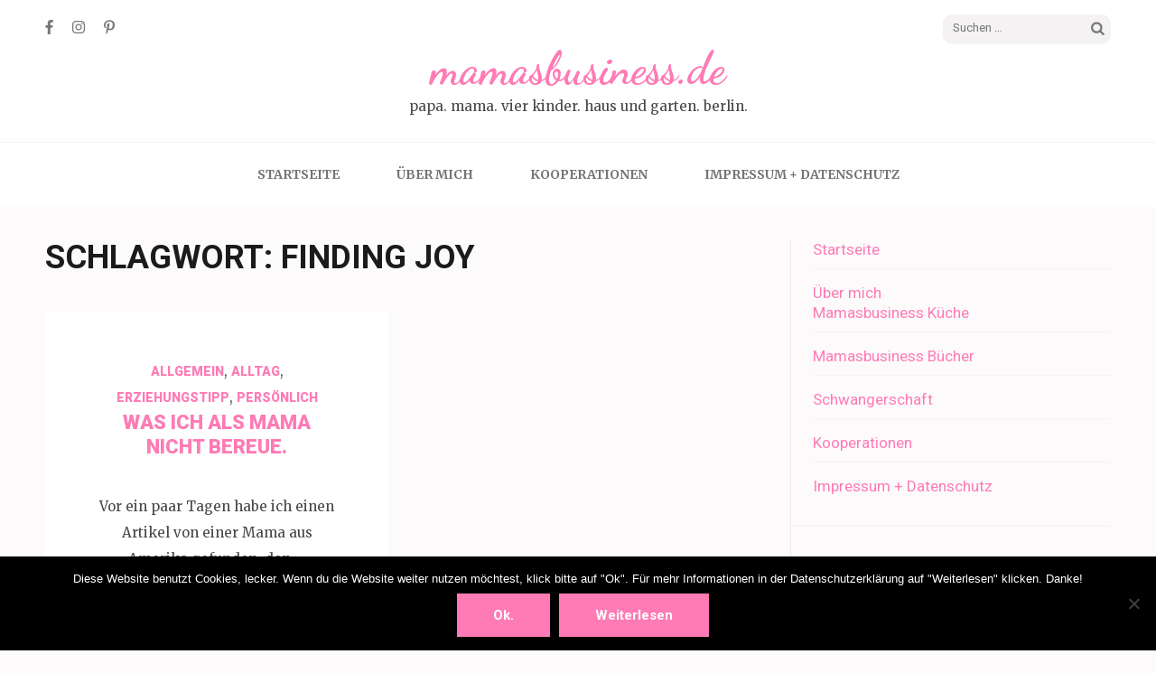

--- FILE ---
content_type: text/html; charset=UTF-8
request_url: https://mamasbusiness.de/tag/finding-joy/
body_size: 9584
content:
<!DOCTYPE html>
<html lang="de">
<head itemscope itemtype="https://schema.org/WebSite">
<meta charset="UTF-8">
<meta name="viewport" content="width=device-width, initial-scale=1">
<link rel="profile" href="http://gmpg.org/xfn/11">
<link rel="pingback" href="https://mamasbusiness.de/xmlrpc.php">

<title>Finding Joy &#8211; mamasbusiness.de</title>
<meta name='robots' content='max-image-preview:large' />
<link rel='dns-prefetch' href='//fonts.googleapis.com' />
<link rel='dns-prefetch' href='//s.w.org' />
<link rel="alternate" type="application/rss+xml" title="mamasbusiness.de &raquo; Feed" href="https://mamasbusiness.de/feed/" />
<link rel="alternate" type="application/rss+xml" title="mamasbusiness.de &raquo; Kommentar-Feed" href="https://mamasbusiness.de/comments/feed/" />
<link rel="alternate" type="application/rss+xml" title="mamasbusiness.de &raquo; Finding Joy Schlagwort-Feed" href="https://mamasbusiness.de/tag/finding-joy/feed/" />
		<script type="text/javascript">
			window._wpemojiSettings = {"baseUrl":"https:\/\/s.w.org\/images\/core\/emoji\/13.1.0\/72x72\/","ext":".png","svgUrl":"https:\/\/s.w.org\/images\/core\/emoji\/13.1.0\/svg\/","svgExt":".svg","source":{"concatemoji":"https:\/\/mamasbusiness.de\/wp-includes\/js\/wp-emoji-release.min.js?ver=5.8.12"}};
			!function(e,a,t){var n,r,o,i=a.createElement("canvas"),p=i.getContext&&i.getContext("2d");function s(e,t){var a=String.fromCharCode;p.clearRect(0,0,i.width,i.height),p.fillText(a.apply(this,e),0,0);e=i.toDataURL();return p.clearRect(0,0,i.width,i.height),p.fillText(a.apply(this,t),0,0),e===i.toDataURL()}function c(e){var t=a.createElement("script");t.src=e,t.defer=t.type="text/javascript",a.getElementsByTagName("head")[0].appendChild(t)}for(o=Array("flag","emoji"),t.supports={everything:!0,everythingExceptFlag:!0},r=0;r<o.length;r++)t.supports[o[r]]=function(e){if(!p||!p.fillText)return!1;switch(p.textBaseline="top",p.font="600 32px Arial",e){case"flag":return s([127987,65039,8205,9895,65039],[127987,65039,8203,9895,65039])?!1:!s([55356,56826,55356,56819],[55356,56826,8203,55356,56819])&&!s([55356,57332,56128,56423,56128,56418,56128,56421,56128,56430,56128,56423,56128,56447],[55356,57332,8203,56128,56423,8203,56128,56418,8203,56128,56421,8203,56128,56430,8203,56128,56423,8203,56128,56447]);case"emoji":return!s([10084,65039,8205,55357,56613],[10084,65039,8203,55357,56613])}return!1}(o[r]),t.supports.everything=t.supports.everything&&t.supports[o[r]],"flag"!==o[r]&&(t.supports.everythingExceptFlag=t.supports.everythingExceptFlag&&t.supports[o[r]]);t.supports.everythingExceptFlag=t.supports.everythingExceptFlag&&!t.supports.flag,t.DOMReady=!1,t.readyCallback=function(){t.DOMReady=!0},t.supports.everything||(n=function(){t.readyCallback()},a.addEventListener?(a.addEventListener("DOMContentLoaded",n,!1),e.addEventListener("load",n,!1)):(e.attachEvent("onload",n),a.attachEvent("onreadystatechange",function(){"complete"===a.readyState&&t.readyCallback()})),(n=t.source||{}).concatemoji?c(n.concatemoji):n.wpemoji&&n.twemoji&&(c(n.twemoji),c(n.wpemoji)))}(window,document,window._wpemojiSettings);
		</script>
		<style type="text/css">
img.wp-smiley,
img.emoji {
	display: inline !important;
	border: none !important;
	box-shadow: none !important;
	height: 1em !important;
	width: 1em !important;
	margin: 0 .07em !important;
	vertical-align: -0.1em !important;
	background: none !important;
	padding: 0 !important;
}
</style>
	<link rel='stylesheet' id='pmb_common-css'  href='https://mamasbusiness.de/wp-content/plugins/print-my-blog/assets/styles/pmb-common.css?ver=1756822634' type='text/css' media='all' />
<link rel='stylesheet' id='wp-block-library-css'  href='https://mamasbusiness.de/wp-includes/css/dist/block-library/style.min.css?ver=5.8.12' type='text/css' media='all' />
<link rel='stylesheet' id='pmb-select2-css'  href='https://mamasbusiness.de/wp-content/plugins/print-my-blog/assets/styles/libs/select2.min.css?ver=4.0.6' type='text/css' media='all' />
<link rel='stylesheet' id='pmb-jquery-ui-css'  href='https://mamasbusiness.de/wp-content/plugins/print-my-blog/assets/styles/libs/jquery-ui/jquery-ui.min.css?ver=1.11.4' type='text/css' media='all' />
<link rel='stylesheet' id='pmb-setup-page-css'  href='https://mamasbusiness.de/wp-content/plugins/print-my-blog/assets/styles/setup-page.css?ver=1756822634' type='text/css' media='all' />
<link rel='stylesheet' id='titan-adminbar-styles-css'  href='https://mamasbusiness.de/wp-content/plugins/anti-spam/assets/css/admin-bar.css?ver=7.3.8' type='text/css' media='all' />
<link rel='stylesheet' id='cookie-notice-front-css'  href='https://mamasbusiness.de/wp-content/plugins/cookie-notice/css/front.min.css?ver=2.5.7' type='text/css' media='all' />
<link rel='stylesheet' id='owl-carousel-css'  href='https://mamasbusiness.de/wp-content/themes/elegant-pink/css/owl.carousel.min.css?ver=5.8.12' type='text/css' media='all' />
<link rel='stylesheet' id='elegant-pink-google-fonts-css'  href='https://fonts.googleapis.com/css?family=Merriweather%3A400%2C400i%2C700%2C700i%7CRoboto%3A400%2C500%2C700%2C900%7CDancing+Script%3A400%2C700&#038;ver=5.8.12#038;display=fallback' type='text/css' media='all' />
<link rel='stylesheet' id='elegant-pink-style-css'  href='https://mamasbusiness.de/wp-content/themes/elegant-pink/style.css?ver=1.2.8' type='text/css' media='all' />
<script type='text/javascript' id='cookie-notice-front-js-before'>
var cnArgs = {"ajaxUrl":"https:\/\/mamasbusiness.de\/wp-admin\/admin-ajax.php","nonce":"0d5f15422b","hideEffect":"fade","position":"bottom","onScroll":false,"onScrollOffset":100,"onClick":false,"cookieName":"cookie_notice_accepted","cookieTime":2592000,"cookieTimeRejected":2592000,"globalCookie":false,"redirection":false,"cache":false,"revokeCookies":false,"revokeCookiesOpt":"automatic"};
</script>
<script type='text/javascript' src='https://mamasbusiness.de/wp-content/plugins/cookie-notice/js/front.min.js?ver=2.5.7' id='cookie-notice-front-js'></script>
<script type='text/javascript' src='https://mamasbusiness.de/wp-includes/js/jquery/jquery.min.js?ver=3.6.0' id='jquery-core-js'></script>
<script type='text/javascript' src='https://mamasbusiness.de/wp-includes/js/jquery/jquery-migrate.min.js?ver=3.3.2' id='jquery-migrate-js'></script>
<script type='text/javascript' src='https://mamasbusiness.de/wp-content/themes/elegant-pink/js/v4-shims.min.js?ver=5.6.3' id='v4-shims-js'></script>
<link rel="https://api.w.org/" href="https://mamasbusiness.de/wp-json/" /><link rel="alternate" type="application/json" href="https://mamasbusiness.de/wp-json/wp/v2/tags/977" /><link rel="EditURI" type="application/rsd+xml" title="RSD" href="https://mamasbusiness.de/xmlrpc.php?rsd" />
<link rel="wlwmanifest" type="application/wlwmanifest+xml" href="https://mamasbusiness.de/wp-includes/wlwmanifest.xml" /> 
<meta name="generator" content="WordPress 5.8.12" />
<link rel="icon" href="https://mamasbusiness.de/wp-content/uploads/2025/09/cropped-IMG_4140-scaled-1-32x32.jpeg" sizes="32x32" />
<link rel="icon" href="https://mamasbusiness.de/wp-content/uploads/2025/09/cropped-IMG_4140-scaled-1-192x192.jpeg" sizes="192x192" />
<link rel="apple-touch-icon" href="https://mamasbusiness.de/wp-content/uploads/2025/09/cropped-IMG_4140-scaled-1-180x180.jpeg" />
<meta name="msapplication-TileImage" content="https://mamasbusiness.de/wp-content/uploads/2025/09/cropped-IMG_4140-scaled-1-270x270.jpeg" />
</head>

<body class="archive tag tag-finding-joy tag-977 cookies-not-set group-blog hfeed" itemscope itemtype="https://schema.org/WebPage">

<div id="page" class="site">
    <a class="skip-link screen-reader-text" href="#content">Skip to content (Press Enter)</a>
    <div id="mobilemasthead" class="mobile-site-header">
        <div class="container">
            <div class="mobile-site-branding" itemscope itemtype="https://schema.org/Organization">
                                <div class="text-logo">
                    <p class="site-title" itemprop="name"><a href="https://mamasbusiness.de/" rel="home" itemprop="url">mamasbusiness.de</a></p>
                                        <p class="site-description" itemprop="description">papa. mama. vier kinder. haus und garten. berlin.</p>
                     
                </div>           
            </div><!-- .site-branding -->
            <button class="btn-menu-opener" data-toggle-target=".main-menu-modal" data-toggle-body-class="showing-main-menu-modal" aria-expanded="false" data-set-focus=".close-main-nav-toggle">
                <span></span>
                <span></span>
                <span></span>
            </button>
        </div>

        <div class="mobile-menu">
            
            <nav id="mobile-site-navigation" class="mobile-main-navigation" role="navigation" itemscope itemtype="https://schema.org/SiteNavigationElement">
                <div class="primary-menu-list main-menu-modal cover-modal" data-modal-target-string=".main-menu-modal">
                    <button class="close close-main-nav-toggle" data-toggle-target=".main-menu-modal" data-toggle-body-class="showing-main-menu-modal" aria-expanded="false" data-set-focus=".main-menu-modal"></button>
                    <form role="search" method="get" class="search-form" action="https://mamasbusiness.de/">
				<label>
					<span class="screen-reader-text">Suche nach:</span>
					<input type="search" class="search-field" placeholder="Suchen …" value="" name="s" />
				</label>
				<input type="submit" class="search-submit" value="Suchen" />
			</form>                    <div class="mobile-menu-title" aria-label="Mobile">
                        <div class="menu-unbenannt-container"><ul id="mobile-primary-menu" class="nav-menu main-menu-modal"><li id="menu-item-4298" class="menu-item menu-item-type-custom menu-item-object-custom menu-item-home menu-item-4298"><a href="https://mamasbusiness.de/">Startseite</a></li>
<li id="menu-item-4299" class="menu-item menu-item-type-post_type menu-item-object-page menu-item-has-children menu-item-4299"><a href="https://mamasbusiness.de/uber-mich/">Über mich</a>
<ul class="sub-menu">
	<li id="menu-item-13385" class="menu-item menu-item-type-post_type menu-item-object-page menu-item-13385"><a href="https://mamasbusiness.de/mamasbusiness-kueche/">Mamasbusiness Küche</a></li>
	<li id="menu-item-13386" class="menu-item menu-item-type-post_type menu-item-object-page menu-item-13386"><a href="https://mamasbusiness.de/mamasbusiness-buecher/">Mamasbusiness Bücher</a></li>
	<li id="menu-item-13379" class="menu-item menu-item-type-post_type menu-item-object-page menu-item-13379"><a href="https://mamasbusiness.de/schwangerschaft/">Schwangerschaft</a></li>
</ul>
</li>
<li id="menu-item-11698" class="menu-item menu-item-type-post_type menu-item-object-page menu-item-11698"><a href="https://mamasbusiness.de/kooperationen/">Kooperationen</a></li>
<li id="menu-item-10315" class="menu-item menu-item-type-post_type menu-item-object-page menu-item-10315"><a href="https://mamasbusiness.de/datenschutz/">Impressum + Datenschutz</a></li>
</ul></div>                    </div>
                        <ul class="social-networks">
		            <li><a href="https://www.facebook.com/mamasbusiness/" target="_blank" title="Facebook"><span class="fa fa-facebook"></span></a></li>
		            <li><a href="https://www.instagram.com/mamas_business/?hl=de" target="_blank" title="Instagram"><span class="fa fa-instagram"></span></a></li>
                    <li><a href="https://www.pinterest.de/frauboogy/" target="_blank" title="Pinterest"><span class="fa fa-pinterest-p"></span></a></li>            
        	</ul>
                    </div>
               
            </nav><!-- #mobile-site-navigation -->
            
        </div>
        
    </div>	

	<header id="masthead" class="site-header" role="banner" itemscope itemtype="https://schema.org/WPHeader">
		<div class="container">
			
            <div class="header-t">
    			    <ul class="social-networks">
		            <li><a href="https://www.facebook.com/mamasbusiness/" target="_blank" title="Facebook"><span class="fa fa-facebook"></span></a></li>
		            <li><a href="https://www.instagram.com/mamas_business/?hl=de" target="_blank" title="Instagram"><span class="fa fa-instagram"></span></a></li>
                    <li><a href="https://www.pinterest.de/frauboogy/" target="_blank" title="Pinterest"><span class="fa fa-pinterest-p"></span></a></li>            
        	</ul>
        			<form role="search" method="get" class="search-form" action="https://mamasbusiness.de/">
				<label>
					<span class="screen-reader-text">Suche nach:</span>
					<input type="search" class="search-field" placeholder="Suchen …" value="" name="s" />
				</label>
				<input type="submit" class="search-submit" value="Suchen" />
			</form>			</div>
            
            <div class="site-branding" itemscope itemtype="https://schema.org/Organization">
                                    <p class="site-title" itemprop="name"><a href="https://mamasbusiness.de/" rel="home" itemprop="url">mamasbusiness.de</a></p>
                                <p class="site-description" itemprop="description">papa. mama. vier kinder. haus und garten. berlin.</p>
                            
            </div><!-- .site-branding -->
            
        </div><!-- .container -->
   </header><!-- #masthead -->
   
    <div class="nav">
        <div class="container">         
            <nav id="site-navigation" class="main-navigation" role="navigation" itemscope itemtype="https://schema.org/SiteNavigationElement">
		  	   <button class="menu-toggle" aria-controls="primary-menu" aria-expanded="false">Primary Menu</button>
                <div class="menu-unbenannt-container"><ul id="primary-menu" class="menu"><li class="menu-item menu-item-type-custom menu-item-object-custom menu-item-home menu-item-4298"><a href="https://mamasbusiness.de/">Startseite</a></li>
<li class="menu-item menu-item-type-post_type menu-item-object-page menu-item-has-children menu-item-4299"><a href="https://mamasbusiness.de/uber-mich/">Über mich</a>
<ul class="sub-menu">
	<li class="menu-item menu-item-type-post_type menu-item-object-page menu-item-13385"><a href="https://mamasbusiness.de/mamasbusiness-kueche/">Mamasbusiness Küche</a></li>
	<li class="menu-item menu-item-type-post_type menu-item-object-page menu-item-13386"><a href="https://mamasbusiness.de/mamasbusiness-buecher/">Mamasbusiness Bücher</a></li>
	<li class="menu-item menu-item-type-post_type menu-item-object-page menu-item-13379"><a href="https://mamasbusiness.de/schwangerschaft/">Schwangerschaft</a></li>
</ul>
</li>
<li class="menu-item menu-item-type-post_type menu-item-object-page menu-item-11698"><a href="https://mamasbusiness.de/kooperationen/">Kooperationen</a></li>
<li class="menu-item menu-item-type-post_type menu-item-object-page menu-item-10315"><a href="https://mamasbusiness.de/datenschutz/">Impressum + Datenschutz</a></li>
</ul></div>            </nav><!-- #site-navigation -->
        </div>
    </div>
    
        
    <div class="container">
                    <div id="content" class="site-content">
        
	<div id="primary" class="content-area">
		<main id="main" class="site-main" role="main">

		
			<header class="page-header">
				<h1 class="archive-title">Schlagwort: <span>Finding Joy</span></h1>			</header><!-- .page-header -->
            
            <div class="row ep-masonry">
			
<article id="post-7932" class="post-7932 post type-post status-publish format-standard hentry category-allgemein category-alltag category-erziehungstipp category-personlich tag-alltag tag-erziehung tag-finding-joy tag-kleinigkeiten tag-mama-sein latest_post">
        
    <div class="text-holder">
        <header class="entry-header">
            <div class="category"><a href="https://mamasbusiness.de/category/allgemein/" rel="category tag">Allgemein</a>, <a href="https://mamasbusiness.de/category/alltag/" rel="category tag">Alltag</a>, <a href="https://mamasbusiness.de/category/erziehungstipp/" rel="category tag">Erziehungstipp</a>, <a href="https://mamasbusiness.de/category/personlich/" rel="category tag">Persönlich</a></div><h2 class="entry-title"><a href="https://mamasbusiness.de/was-ich-als-mama-nicht-bereue/" rel="bookmark">Was ich als Mama nicht bereue.</a></h2>        </header><!-- .entry-header -->
    
        <div class="entry-content">
            <p>Vor ein paar Tagen habe ich einen Artikel von einer Mama aus Amerika gefunden, den &hellip; </p>
                    <a href="https://mamasbusiness.de/was-ich-als-mama-nicht-bereue/" class="btn-readmore">Read More</a>
                        </div><!-- .entry-content -->        
    </div>
    <footer class="entry-footer">
			</footer><!-- .entry-footer -->
</article><!-- #post-## -->
            
            </div>
            
        
		</main><!-- #main -->
        
                
	</div><!-- #primary -->


<aside id="secondary" class="widget-area" role="complementary" itemscope itemtype="https://schema.org/WPSideBar">
	<section id="nav_menu-3" class="widget widget_nav_menu"><div class="menu-unbenannt-container"><ul id="menu-unbenannt" class="menu"><li class="menu-item menu-item-type-custom menu-item-object-custom menu-item-home menu-item-4298"><a href="https://mamasbusiness.de/">Startseite</a></li>
<li class="menu-item menu-item-type-post_type menu-item-object-page menu-item-has-children menu-item-4299"><a href="https://mamasbusiness.de/uber-mich/">Über mich</a>
<ul class="sub-menu">
	<li class="menu-item menu-item-type-post_type menu-item-object-page menu-item-13385"><a href="https://mamasbusiness.de/mamasbusiness-kueche/">Mamasbusiness Küche</a></li>
	<li class="menu-item menu-item-type-post_type menu-item-object-page menu-item-13386"><a href="https://mamasbusiness.de/mamasbusiness-buecher/">Mamasbusiness Bücher</a></li>
	<li class="menu-item menu-item-type-post_type menu-item-object-page menu-item-13379"><a href="https://mamasbusiness.de/schwangerschaft/">Schwangerschaft</a></li>
</ul>
</li>
<li class="menu-item menu-item-type-post_type menu-item-object-page menu-item-11698"><a href="https://mamasbusiness.de/kooperationen/">Kooperationen</a></li>
<li class="menu-item menu-item-type-post_type menu-item-object-page menu-item-10315"><a href="https://mamasbusiness.de/datenschutz/">Impressum + Datenschutz</a></li>
</ul></div></section><section id="elegant_pink_social_links-2" class="widget widget_elegant_pink_social_links"><h2 class="widget-title">Auch noch bei..</h2>            <ul class="social-networks">
				                <li><a href="https://www.facebook.com/frau.boogy" target="_blank" rel="nofollow noopener" title="Facebook" ><span class="fa fa-facebook"></span></a></li>
				                <li><a href="https://www.instagram.com/mamas_business/" target="_blank" rel="nofollow noopener" title="Instagram" ><span class="fa fa-instagram"></span></a></li>
                                <li><a href="https://www.pinterest.at/frauboogy/_saved/" target="_blank" rel="nofollow noopener" title="Pinterest" ><span class="fa fa-pinterest-p"></span></a></li>
                			</ul>
        </section><section id="archives-2" class="widget widget_archive"><h2 class="widget-title">Beiträge im Archiv</h2>		<label class="screen-reader-text" for="archives-dropdown-2">Beiträge im Archiv</label>
		<select id="archives-dropdown-2" name="archive-dropdown">
			
			<option value="">Monat auswählen</option>
				<option value='https://mamasbusiness.de/2026/01/'> Januar 2026 &nbsp;(5)</option>
	<option value='https://mamasbusiness.de/2025/12/'> Dezember 2025 &nbsp;(5)</option>
	<option value='https://mamasbusiness.de/2025/11/'> November 2025 &nbsp;(6)</option>
	<option value='https://mamasbusiness.de/2025/10/'> Oktober 2025 &nbsp;(5)</option>
	<option value='https://mamasbusiness.de/2025/09/'> September 2025 &nbsp;(7)</option>
	<option value='https://mamasbusiness.de/2025/08/'> August 2025 &nbsp;(5)</option>
	<option value='https://mamasbusiness.de/2025/07/'> Juli 2025 &nbsp;(4)</option>
	<option value='https://mamasbusiness.de/2025/06/'> Juni 2025 &nbsp;(3)</option>
	<option value='https://mamasbusiness.de/2025/05/'> Mai 2025 &nbsp;(4)</option>
	<option value='https://mamasbusiness.de/2025/04/'> April 2025 &nbsp;(7)</option>
	<option value='https://mamasbusiness.de/2025/03/'> März 2025 &nbsp;(4)</option>
	<option value='https://mamasbusiness.de/2025/02/'> Februar 2025 &nbsp;(4)</option>
	<option value='https://mamasbusiness.de/2025/01/'> Januar 2025 &nbsp;(6)</option>
	<option value='https://mamasbusiness.de/2024/12/'> Dezember 2024 &nbsp;(5)</option>
	<option value='https://mamasbusiness.de/2024/11/'> November 2024 &nbsp;(5)</option>
	<option value='https://mamasbusiness.de/2024/10/'> Oktober 2024 &nbsp;(5)</option>
	<option value='https://mamasbusiness.de/2024/09/'> September 2024 &nbsp;(7)</option>
	<option value='https://mamasbusiness.de/2024/08/'> August 2024 &nbsp;(6)</option>
	<option value='https://mamasbusiness.de/2024/07/'> Juli 2024 &nbsp;(5)</option>
	<option value='https://mamasbusiness.de/2024/06/'> Juni 2024 &nbsp;(5)</option>
	<option value='https://mamasbusiness.de/2024/05/'> Mai 2024 &nbsp;(5)</option>
	<option value='https://mamasbusiness.de/2024/04/'> April 2024 &nbsp;(6)</option>
	<option value='https://mamasbusiness.de/2024/03/'> März 2024 &nbsp;(4)</option>
	<option value='https://mamasbusiness.de/2024/02/'> Februar 2024 &nbsp;(5)</option>
	<option value='https://mamasbusiness.de/2024/01/'> Januar 2024 &nbsp;(4)</option>
	<option value='https://mamasbusiness.de/2023/12/'> Dezember 2023 &nbsp;(4)</option>
	<option value='https://mamasbusiness.de/2023/11/'> November 2023 &nbsp;(6)</option>
	<option value='https://mamasbusiness.de/2023/10/'> Oktober 2023 &nbsp;(5)</option>
	<option value='https://mamasbusiness.de/2023/09/'> September 2023 &nbsp;(6)</option>
	<option value='https://mamasbusiness.de/2023/08/'> August 2023 &nbsp;(5)</option>
	<option value='https://mamasbusiness.de/2023/07/'> Juli 2023 &nbsp;(5)</option>
	<option value='https://mamasbusiness.de/2023/06/'> Juni 2023 &nbsp;(5)</option>
	<option value='https://mamasbusiness.de/2023/05/'> Mai 2023 &nbsp;(3)</option>
	<option value='https://mamasbusiness.de/2023/04/'> April 2023 &nbsp;(6)</option>
	<option value='https://mamasbusiness.de/2023/03/'> März 2023 &nbsp;(8)</option>
	<option value='https://mamasbusiness.de/2023/02/'> Februar 2023 &nbsp;(3)</option>
	<option value='https://mamasbusiness.de/2023/01/'> Januar 2023 &nbsp;(6)</option>
	<option value='https://mamasbusiness.de/2022/12/'> Dezember 2022 &nbsp;(6)</option>
	<option value='https://mamasbusiness.de/2022/11/'> November 2022 &nbsp;(5)</option>
	<option value='https://mamasbusiness.de/2022/10/'> Oktober 2022 &nbsp;(7)</option>
	<option value='https://mamasbusiness.de/2022/09/'> September 2022 &nbsp;(4)</option>
	<option value='https://mamasbusiness.de/2022/08/'> August 2022 &nbsp;(6)</option>
	<option value='https://mamasbusiness.de/2022/07/'> Juli 2022 &nbsp;(6)</option>
	<option value='https://mamasbusiness.de/2022/06/'> Juni 2022 &nbsp;(5)</option>
	<option value='https://mamasbusiness.de/2022/05/'> Mai 2022 &nbsp;(6)</option>
	<option value='https://mamasbusiness.de/2022/04/'> April 2022 &nbsp;(4)</option>
	<option value='https://mamasbusiness.de/2022/03/'> März 2022 &nbsp;(8)</option>
	<option value='https://mamasbusiness.de/2022/02/'> Februar 2022 &nbsp;(6)</option>
	<option value='https://mamasbusiness.de/2022/01/'> Januar 2022 &nbsp;(6)</option>
	<option value='https://mamasbusiness.de/2021/12/'> Dezember 2021 &nbsp;(9)</option>
	<option value='https://mamasbusiness.de/2021/11/'> November 2021 &nbsp;(9)</option>
	<option value='https://mamasbusiness.de/2021/10/'> Oktober 2021 &nbsp;(9)</option>
	<option value='https://mamasbusiness.de/2021/09/'> September 2021 &nbsp;(4)</option>
	<option value='https://mamasbusiness.de/2021/08/'> August 2021 &nbsp;(7)</option>
	<option value='https://mamasbusiness.de/2021/07/'> Juli 2021 &nbsp;(7)</option>
	<option value='https://mamasbusiness.de/2021/06/'> Juni 2021 &nbsp;(7)</option>
	<option value='https://mamasbusiness.de/2021/05/'> Mai 2021 &nbsp;(4)</option>
	<option value='https://mamasbusiness.de/2021/04/'> April 2021 &nbsp;(10)</option>
	<option value='https://mamasbusiness.de/2021/03/'> März 2021 &nbsp;(9)</option>
	<option value='https://mamasbusiness.de/2021/02/'> Februar 2021 &nbsp;(5)</option>
	<option value='https://mamasbusiness.de/2021/01/'> Januar 2021 &nbsp;(8)</option>
	<option value='https://mamasbusiness.de/2020/12/'> Dezember 2020 &nbsp;(8)</option>
	<option value='https://mamasbusiness.de/2020/11/'> November 2020 &nbsp;(6)</option>
	<option value='https://mamasbusiness.de/2020/10/'> Oktober 2020 &nbsp;(8)</option>
	<option value='https://mamasbusiness.de/2020/09/'> September 2020 &nbsp;(7)</option>
	<option value='https://mamasbusiness.de/2020/08/'> August 2020 &nbsp;(9)</option>
	<option value='https://mamasbusiness.de/2020/07/'> Juli 2020 &nbsp;(6)</option>
	<option value='https://mamasbusiness.de/2020/06/'> Juni 2020 &nbsp;(5)</option>
	<option value='https://mamasbusiness.de/2020/05/'> Mai 2020 &nbsp;(5)</option>
	<option value='https://mamasbusiness.de/2020/04/'> April 2020 &nbsp;(8)</option>
	<option value='https://mamasbusiness.de/2020/03/'> März 2020 &nbsp;(11)</option>
	<option value='https://mamasbusiness.de/2020/02/'> Februar 2020 &nbsp;(5)</option>
	<option value='https://mamasbusiness.de/2020/01/'> Januar 2020 &nbsp;(10)</option>
	<option value='https://mamasbusiness.de/2019/12/'> Dezember 2019 &nbsp;(9)</option>
	<option value='https://mamasbusiness.de/2019/11/'> November 2019 &nbsp;(7)</option>
	<option value='https://mamasbusiness.de/2019/10/'> Oktober 2019 &nbsp;(6)</option>
	<option value='https://mamasbusiness.de/2019/09/'> September 2019 &nbsp;(8)</option>
	<option value='https://mamasbusiness.de/2019/08/'> August 2019 &nbsp;(7)</option>
	<option value='https://mamasbusiness.de/2019/07/'> Juli 2019 &nbsp;(7)</option>
	<option value='https://mamasbusiness.de/2019/06/'> Juni 2019 &nbsp;(7)</option>
	<option value='https://mamasbusiness.de/2019/05/'> Mai 2019 &nbsp;(8)</option>
	<option value='https://mamasbusiness.de/2019/04/'> April 2019 &nbsp;(10)</option>
	<option value='https://mamasbusiness.de/2019/03/'> März 2019 &nbsp;(12)</option>
	<option value='https://mamasbusiness.de/2019/02/'> Februar 2019 &nbsp;(6)</option>
	<option value='https://mamasbusiness.de/2019/01/'> Januar 2019 &nbsp;(11)</option>
	<option value='https://mamasbusiness.de/2018/12/'> Dezember 2018 &nbsp;(12)</option>
	<option value='https://mamasbusiness.de/2018/11/'> November 2018 &nbsp;(9)</option>
	<option value='https://mamasbusiness.de/2018/10/'> Oktober 2018 &nbsp;(10)</option>
	<option value='https://mamasbusiness.de/2018/09/'> September 2018 &nbsp;(11)</option>
	<option value='https://mamasbusiness.de/2018/08/'> August 2018 &nbsp;(11)</option>
	<option value='https://mamasbusiness.de/2018/07/'> Juli 2018 &nbsp;(11)</option>
	<option value='https://mamasbusiness.de/2018/06/'> Juni 2018 &nbsp;(8)</option>
	<option value='https://mamasbusiness.de/2018/05/'> Mai 2018 &nbsp;(10)</option>
	<option value='https://mamasbusiness.de/2018/04/'> April 2018 &nbsp;(10)</option>
	<option value='https://mamasbusiness.de/2018/03/'> März 2018 &nbsp;(11)</option>
	<option value='https://mamasbusiness.de/2018/02/'> Februar 2018 &nbsp;(7)</option>
	<option value='https://mamasbusiness.de/2018/01/'> Januar 2018 &nbsp;(9)</option>
	<option value='https://mamasbusiness.de/2017/12/'> Dezember 2017 &nbsp;(7)</option>
	<option value='https://mamasbusiness.de/2017/11/'> November 2017 &nbsp;(7)</option>
	<option value='https://mamasbusiness.de/2017/10/'> Oktober 2017 &nbsp;(5)</option>
	<option value='https://mamasbusiness.de/2017/09/'> September 2017 &nbsp;(6)</option>
	<option value='https://mamasbusiness.de/2017/08/'> August 2017 &nbsp;(6)</option>
	<option value='https://mamasbusiness.de/2017/07/'> Juli 2017 &nbsp;(5)</option>
	<option value='https://mamasbusiness.de/2017/06/'> Juni 2017 &nbsp;(7)</option>
	<option value='https://mamasbusiness.de/2017/05/'> Mai 2017 &nbsp;(8)</option>
	<option value='https://mamasbusiness.de/2017/04/'> April 2017 &nbsp;(7)</option>
	<option value='https://mamasbusiness.de/2017/03/'> März 2017 &nbsp;(9)</option>
	<option value='https://mamasbusiness.de/2017/02/'> Februar 2017 &nbsp;(6)</option>
	<option value='https://mamasbusiness.de/2017/01/'> Januar 2017 &nbsp;(7)</option>
	<option value='https://mamasbusiness.de/2016/12/'> Dezember 2016 &nbsp;(8)</option>
	<option value='https://mamasbusiness.de/2016/11/'> November 2016 &nbsp;(7)</option>
	<option value='https://mamasbusiness.de/2016/10/'> Oktober 2016 &nbsp;(6)</option>
	<option value='https://mamasbusiness.de/2016/09/'> September 2016 &nbsp;(7)</option>
	<option value='https://mamasbusiness.de/2016/08/'> August 2016 &nbsp;(6)</option>
	<option value='https://mamasbusiness.de/2016/07/'> Juli 2016 &nbsp;(8)</option>
	<option value='https://mamasbusiness.de/2016/06/'> Juni 2016 &nbsp;(5)</option>
	<option value='https://mamasbusiness.de/2016/05/'> Mai 2016 &nbsp;(6)</option>
	<option value='https://mamasbusiness.de/2016/04/'> April 2016 &nbsp;(7)</option>
	<option value='https://mamasbusiness.de/2016/03/'> März 2016 &nbsp;(7)</option>
	<option value='https://mamasbusiness.de/2016/02/'> Februar 2016 &nbsp;(7)</option>
	<option value='https://mamasbusiness.de/2016/01/'> Januar 2016 &nbsp;(9)</option>
	<option value='https://mamasbusiness.de/2015/12/'> Dezember 2015 &nbsp;(4)</option>
	<option value='https://mamasbusiness.de/2015/11/'> November 2015 &nbsp;(8)</option>
	<option value='https://mamasbusiness.de/2015/10/'> Oktober 2015 &nbsp;(9)</option>
	<option value='https://mamasbusiness.de/2015/09/'> September 2015 &nbsp;(8)</option>
	<option value='https://mamasbusiness.de/2015/08/'> August 2015 &nbsp;(6)</option>
	<option value='https://mamasbusiness.de/2015/07/'> Juli 2015 &nbsp;(5)</option>
	<option value='https://mamasbusiness.de/2015/06/'> Juni 2015 &nbsp;(8)</option>
	<option value='https://mamasbusiness.de/2015/05/'> Mai 2015 &nbsp;(9)</option>
	<option value='https://mamasbusiness.de/2015/04/'> April 2015 &nbsp;(7)</option>
	<option value='https://mamasbusiness.de/2015/03/'> März 2015 &nbsp;(13)</option>
	<option value='https://mamasbusiness.de/2015/02/'> Februar 2015 &nbsp;(11)</option>
	<option value='https://mamasbusiness.de/2015/01/'> Januar 2015 &nbsp;(11)</option>
	<option value='https://mamasbusiness.de/2014/12/'> Dezember 2014 &nbsp;(9)</option>
	<option value='https://mamasbusiness.de/2014/11/'> November 2014 &nbsp;(9)</option>
	<option value='https://mamasbusiness.de/2014/10/'> Oktober 2014 &nbsp;(9)</option>
	<option value='https://mamasbusiness.de/2014/09/'> September 2014 &nbsp;(11)</option>
	<option value='https://mamasbusiness.de/2014/08/'> August 2014 &nbsp;(11)</option>
	<option value='https://mamasbusiness.de/2014/07/'> Juli 2014 &nbsp;(10)</option>
	<option value='https://mamasbusiness.de/2014/06/'> Juni 2014 &nbsp;(14)</option>
	<option value='https://mamasbusiness.de/2014/05/'> Mai 2014 &nbsp;(9)</option>
	<option value='https://mamasbusiness.de/2014/04/'> April 2014 &nbsp;(7)</option>
	<option value='https://mamasbusiness.de/2014/03/'> März 2014 &nbsp;(9)</option>
	<option value='https://mamasbusiness.de/2014/02/'> Februar 2014 &nbsp;(8)</option>
	<option value='https://mamasbusiness.de/2014/01/'> Januar 2014 &nbsp;(8)</option>
	<option value='https://mamasbusiness.de/2013/12/'> Dezember 2013 &nbsp;(9)</option>
	<option value='https://mamasbusiness.de/2013/11/'> November 2013 &nbsp;(7)</option>
	<option value='https://mamasbusiness.de/2013/10/'> Oktober 2013 &nbsp;(9)</option>
	<option value='https://mamasbusiness.de/2013/09/'> September 2013 &nbsp;(8)</option>
	<option value='https://mamasbusiness.de/2013/08/'> August 2013 &nbsp;(10)</option>
	<option value='https://mamasbusiness.de/2013/07/'> Juli 2013 &nbsp;(10)</option>
	<option value='https://mamasbusiness.de/2013/06/'> Juni 2013 &nbsp;(12)</option>
	<option value='https://mamasbusiness.de/2013/05/'> Mai 2013 &nbsp;(11)</option>
	<option value='https://mamasbusiness.de/2013/04/'> April 2013 &nbsp;(13)</option>
	<option value='https://mamasbusiness.de/2013/03/'> März 2013 &nbsp;(11)</option>
	<option value='https://mamasbusiness.de/2013/02/'> Februar 2013 &nbsp;(6)</option>
	<option value='https://mamasbusiness.de/2013/01/'> Januar 2013 &nbsp;(5)</option>
	<option value='https://mamasbusiness.de/2012/12/'> Dezember 2012 &nbsp;(11)</option>
	<option value='https://mamasbusiness.de/2012/11/'> November 2012 &nbsp;(7)</option>
	<option value='https://mamasbusiness.de/2012/10/'> Oktober 2012 &nbsp;(9)</option>
	<option value='https://mamasbusiness.de/2012/09/'> September 2012 &nbsp;(7)</option>
	<option value='https://mamasbusiness.de/2012/08/'> August 2012 &nbsp;(10)</option>
	<option value='https://mamasbusiness.de/2012/07/'> Juli 2012 &nbsp;(7)</option>
	<option value='https://mamasbusiness.de/2012/06/'> Juni 2012 &nbsp;(7)</option>
	<option value='https://mamasbusiness.de/2012/05/'> Mai 2012 &nbsp;(4)</option>
	<option value='https://mamasbusiness.de/2012/04/'> April 2012 &nbsp;(8)</option>
	<option value='https://mamasbusiness.de/2012/03/'> März 2012 &nbsp;(5)</option>
	<option value='https://mamasbusiness.de/2012/02/'> Februar 2012 &nbsp;(3)</option>
	<option value='https://mamasbusiness.de/2012/01/'> Januar 2012 &nbsp;(6)</option>
	<option value='https://mamasbusiness.de/2011/12/'> Dezember 2011 &nbsp;(5)</option>
	<option value='https://mamasbusiness.de/2011/11/'> November 2011 &nbsp;(7)</option>
	<option value='https://mamasbusiness.de/2011/10/'> Oktober 2011 &nbsp;(9)</option>
	<option value='https://mamasbusiness.de/2011/09/'> September 2011 &nbsp;(8)</option>
	<option value='https://mamasbusiness.de/2011/08/'> August 2011 &nbsp;(3)</option>
	<option value='https://mamasbusiness.de/2011/07/'> Juli 2011 &nbsp;(4)</option>
	<option value='https://mamasbusiness.de/2011/06/'> Juni 2011 &nbsp;(4)</option>
	<option value='https://mamasbusiness.de/2011/05/'> Mai 2011 &nbsp;(8)</option>
	<option value='https://mamasbusiness.de/2011/04/'> April 2011 &nbsp;(5)</option>
	<option value='https://mamasbusiness.de/2011/03/'> März 2011 &nbsp;(3)</option>
	<option value='https://mamasbusiness.de/2011/02/'> Februar 2011 &nbsp;(6)</option>
	<option value='https://mamasbusiness.de/2011/01/'> Januar 2011 &nbsp;(4)</option>
	<option value='https://mamasbusiness.de/2010/12/'> Dezember 2010 &nbsp;(5)</option>
	<option value='https://mamasbusiness.de/2010/11/'> November 2010 &nbsp;(7)</option>

		</select>

<script type="text/javascript">
/* <![CDATA[ */
(function() {
	var dropdown = document.getElementById( "archives-dropdown-2" );
	function onSelectChange() {
		if ( dropdown.options[ dropdown.selectedIndex ].value !== '' ) {
			document.location.href = this.options[ this.selectedIndex ].value;
		}
	}
	dropdown.onchange = onSelectChange;
})();
/* ]]> */
</script>
			</section><section id="categories-2" class="widget widget_categories"><h2 class="widget-title">meine kategorien</h2>
			<ul>
					<li class="cat-item cat-item-1381"><a href="https://mamasbusiness.de/category/1000-fragen/">1000 Fragen</a> (48)
</li>
	<li class="cat-item cat-item-9"><a href="https://mamasbusiness.de/category/12-von-12/">12 von 12</a> (150)
</li>
	<li class="cat-item cat-item-1758"><a href="https://mamasbusiness.de/category/30am30/">30am30</a> (52)
</li>
	<li class="cat-item cat-item-1"><a href="https://mamasbusiness.de/category/allgemein/">Allgemein</a> (227)
</li>
	<li class="cat-item cat-item-2"><a href="https://mamasbusiness.de/category/alltag/">Alltag</a> (911)
</li>
	<li class="cat-item cat-item-3"><a href="https://mamasbusiness.de/category/babypflege/">Babypflege</a> (39)
</li>
	<li class="cat-item cat-item-1109"><a href="https://mamasbusiness.de/category/back-challenge/">Back Challenge</a> (5)
</li>
	<li class="cat-item cat-item-1726"><a href="https://mamasbusiness.de/category/corona/">Corona</a> (52)
</li>
	<li class="cat-item cat-item-1948"><a href="https://mamasbusiness.de/category/dankbarkeit/">Dankbarkeit</a> (37)
</li>
	<li class="cat-item cat-item-1398"><a href="https://mamasbusiness.de/category/doula/">Doula</a> (28)
</li>
	<li class="cat-item cat-item-763"><a href="https://mamasbusiness.de/category/durch-das-jahr/">Durch das Jahr</a> (413)
</li>
	<li class="cat-item cat-item-790"><a href="https://mamasbusiness.de/category/erziehungstipp/">Erziehungstipp</a> (80)
</li>
	<li class="cat-item cat-item-952"><a href="https://mamasbusiness.de/category/freizeit-in-berlin/">Freizeit in Berlin</a> (77)
</li>
	<li class="cat-item cat-item-1574"><a href="https://mamasbusiness.de/category/haustier/">Haustier</a> (3)
</li>
	<li class="cat-item cat-item-782"><a href="https://mamasbusiness.de/category/kindersprueche/">Kindersprüche</a> (65)
</li>
	<li class="cat-item cat-item-1549"><a href="https://mamasbusiness.de/category/kreativ/">Kreativ</a> (48)
</li>
	<li class="cat-item cat-item-1066"><a href="https://mamasbusiness.de/category/leben-ohne-licht/">Leben ohne Licht</a> (7)
</li>
	<li class="cat-item cat-item-4"><a href="https://mamasbusiness.de/category/personlich/">Persönlich</a> (752)
</li>
	<li class="cat-item cat-item-154"><a href="https://mamasbusiness.de/category/produkttest/">Produkttest</a> (99)
</li>
	<li class="cat-item cat-item-966"><a href="https://mamasbusiness.de/category/refugees-welcome/">Refugees Welcome</a> (9)
</li>
	<li class="cat-item cat-item-5"><a href="https://mamasbusiness.de/category/rezepte/">Rezepte</a> (42)
</li>
	<li class="cat-item cat-item-1182"><a href="https://mamasbusiness.de/category/schulkind/">Schulkind</a> (80)
</li>
	<li class="cat-item cat-item-1172"><a href="https://mamasbusiness.de/category/schwangerschaft/">Schwangerschaft</a> (58)
</li>
	<li class="cat-item cat-item-7"><a href="https://mamasbusiness.de/category/urlaub/">Urlaub</a> (153)
</li>
	<li class="cat-item cat-item-1539"><a href="https://mamasbusiness.de/category/wmdedgt/">WMDEDGT</a> (77)
</li>
	<li class="cat-item cat-item-1764"><a href="https://mamasbusiness.de/category/youngliving/">YoungLiving</a> (1)
</li>
			</ul>

			</section><section id="tag_cloud-2" class="widget widget_tag_cloud"><h2 class="widget-title">Schlagwörter</h2><div class="tagcloud"><a href="https://mamasbusiness.de/tag/12-von-12/" class="tag-cloud-link tag-link-971 tag-link-position-1" style="font-size: 12.329896907216pt;" aria-label="12 von 12 (55 Einträge)">12 von 12</a>
<a href="https://mamasbusiness.de/tag/1000-fragen/" class="tag-cloud-link tag-link-1379 tag-link-position-2" style="font-size: 10.164948453608pt;" aria-label="1000 Fragen (39 Einträge)">1000 Fragen</a>
<a href="https://mamasbusiness.de/tag/alltag/" class="tag-cloud-link tag-link-969 tag-link-position-3" style="font-size: 17.670103092784pt;" aria-label="Alltag (131 Einträge)">Alltag</a>
<a href="https://mamasbusiness.de/tag/amerika/" class="tag-cloud-link tag-link-320 tag-link-position-4" style="font-size: 8pt;" aria-label="Amerika (27 Einträge)">Amerika</a>
<a href="https://mamasbusiness.de/tag/antworten/" class="tag-cloud-link tag-link-1385 tag-link-position-5" style="font-size: 11.030927835052pt;" aria-label="Antworten (45 Einträge)">Antworten</a>
<a href="https://mamasbusiness.de/tag/april/" class="tag-cloud-link tag-link-477 tag-link-position-6" style="font-size: 8.4329896907216pt;" aria-label="April (29 Einträge)">April</a>
<a href="https://mamasbusiness.de/tag/baby/" class="tag-cloud-link tag-link-465 tag-link-position-7" style="font-size: 13.19587628866pt;" aria-label="Baby (64 Einträge)">Baby</a>
<a href="https://mamasbusiness.de/tag/berlin/" class="tag-cloud-link tag-link-17 tag-link-position-8" style="font-size: 17.814432989691pt;" aria-label="Berlin (135 Einträge)">Berlin</a>
<a href="https://mamasbusiness.de/tag/bruder/" class="tag-cloud-link tag-link-21 tag-link-position-9" style="font-size: 14.494845360825pt;" aria-label="Brüder (79 Einträge)">Brüder</a>
<a href="https://mamasbusiness.de/tag/dankbarkeit/" class="tag-cloud-link tag-link-26 tag-link-position-10" style="font-size: 12.185567010309pt;" aria-label="Dankbarkeit (54 Einträge)">Dankbarkeit</a>
<a href="https://mamasbusiness.de/tag/dezember/" class="tag-cloud-link tag-link-394 tag-link-position-11" style="font-size: 9.1546391752577pt;" aria-label="Dezember (33 Einträge)">Dezember</a>
<a href="https://mamasbusiness.de/tag/familie/" class="tag-cloud-link tag-link-282 tag-link-position-12" style="font-size: 22pt;" aria-label="Familie (264 Einträge)">Familie</a>
<a href="https://mamasbusiness.de/tag/familienleben/" class="tag-cloud-link tag-link-1289 tag-link-position-13" style="font-size: 9.1546391752577pt;" aria-label="Familienleben (33 Einträge)">Familienleben</a>
<a href="https://mamasbusiness.de/tag/ferien/" class="tag-cloud-link tag-link-230 tag-link-position-14" style="font-size: 13.19587628866pt;" aria-label="Ferien (64 Einträge)">Ferien</a>
<a href="https://mamasbusiness.de/tag/fragen/" class="tag-cloud-link tag-link-232 tag-link-position-15" style="font-size: 10.886597938144pt;" aria-label="Fragen (44 Einträge)">Fragen</a>
<a href="https://mamasbusiness.de/tag/freunde/" class="tag-cloud-link tag-link-290 tag-link-position-16" style="font-size: 10.59793814433pt;" aria-label="Freunde (42 Einträge)">Freunde</a>
<a href="https://mamasbusiness.de/tag/fruhling/" class="tag-cloud-link tag-link-40 tag-link-position-17" style="font-size: 15.938144329897pt;" aria-label="frühling (99 Einträge)">frühling</a>
<a href="https://mamasbusiness.de/tag/garten/" class="tag-cloud-link tag-link-127 tag-link-position-18" style="font-size: 16.371134020619pt;" aria-label="Garten (105 Einträge)">Garten</a>
<a href="https://mamasbusiness.de/tag/geburt/" class="tag-cloud-link tag-link-1204 tag-link-position-19" style="font-size: 8.8659793814433pt;" aria-label="Geburt (31 Einträge)">Geburt</a>
<a href="https://mamasbusiness.de/tag/geburtstag/" class="tag-cloud-link tag-link-44 tag-link-position-20" style="font-size: 14.350515463918pt;" aria-label="Geburtstag (76 Einträge)">Geburtstag</a>
<a href="https://mamasbusiness.de/tag/geschenke/" class="tag-cloud-link tag-link-46 tag-link-position-21" style="font-size: 8.4329896907216pt;" aria-label="Geschenke (29 Einträge)">Geschenke</a>
<a href="https://mamasbusiness.de/tag/herbst/" class="tag-cloud-link tag-link-287 tag-link-position-22" style="font-size: 14.927835051546pt;" aria-label="Herbst (84 Einträge)">Herbst</a>
<a href="https://mamasbusiness.de/tag/januar/" class="tag-cloud-link tag-link-417 tag-link-position-23" style="font-size: 9.8762886597938pt;" aria-label="Januar (37 Einträge)">Januar</a>
<a href="https://mamasbusiness.de/tag/kalifornien/" class="tag-cloud-link tag-link-321 tag-link-position-24" style="font-size: 9.5876288659794pt;" aria-label="Kalifornien (35 Einträge)">Kalifornien</a>
<a href="https://mamasbusiness.de/tag/kinder/" class="tag-cloud-link tag-link-124 tag-link-position-25" style="font-size: 15.072164948454pt;" aria-label="Kinder (86 Einträge)">Kinder</a>
<a href="https://mamasbusiness.de/tag/kindergarten/" class="tag-cloud-link tag-link-242 tag-link-position-26" style="font-size: 10.164948453608pt;" aria-label="Kindergarten (39 Einträge)">Kindergarten</a>
<a href="https://mamasbusiness.de/tag/kinderspruche/" class="tag-cloud-link tag-link-59 tag-link-position-27" style="font-size: 13.051546391753pt;" aria-label="Kindersprüche (62 Einträge)">Kindersprüche</a>
<a href="https://mamasbusiness.de/tag/leben/" class="tag-cloud-link tag-link-254 tag-link-position-28" style="font-size: 8.4329896907216pt;" aria-label="Leben (29 Einträge)">Leben</a>
<a href="https://mamasbusiness.de/tag/liebe/" class="tag-cloud-link tag-link-301 tag-link-position-29" style="font-size: 11.896907216495pt;" aria-label="Liebe (51 Einträge)">Liebe</a>
<a href="https://mamasbusiness.de/tag/mama/" class="tag-cloud-link tag-link-291 tag-link-position-30" style="font-size: 10.309278350515pt;" aria-label="Mama (40 Einträge)">Mama</a>
<a href="https://mamasbusiness.de/tag/mama-sein/" class="tag-cloud-link tag-link-919 tag-link-position-31" style="font-size: 12.329896907216pt;" aria-label="Mama sein (55 Einträge)">Mama sein</a>
<a href="https://mamasbusiness.de/tag/marz/" class="tag-cloud-link tag-link-451 tag-link-position-32" style="font-size: 8.1443298969072pt;" aria-label="März (28 Einträge)">März</a>
<a href="https://mamasbusiness.de/tag/november/" class="tag-cloud-link tag-link-378 tag-link-position-33" style="font-size: 9.1546391752577pt;" aria-label="November (33 Einträge)">November</a>
<a href="https://mamasbusiness.de/tag/oktober/" class="tag-cloud-link tag-link-368 tag-link-position-34" style="font-size: 8.8659793814433pt;" aria-label="Oktober (31 Einträge)">Oktober</a>
<a href="https://mamasbusiness.de/tag/schule/" class="tag-cloud-link tag-link-1184 tag-link-position-35" style="font-size: 11.463917525773pt;" aria-label="Schule (48 Einträge)">Schule</a>
<a href="https://mamasbusiness.de/tag/schulkind/" class="tag-cloud-link tag-link-1044 tag-link-position-36" style="font-size: 10.742268041237pt;" aria-label="Schulkind (43 Einträge)">Schulkind</a>
<a href="https://mamasbusiness.de/tag/schwangerschaft/" class="tag-cloud-link tag-link-313 tag-link-position-37" style="font-size: 10.59793814433pt;" aria-label="Schwangerschaft (42 Einträge)">Schwangerschaft</a>
<a href="https://mamasbusiness.de/tag/selbstfuersorge/" class="tag-cloud-link tag-link-1377 tag-link-position-38" style="font-size: 9.2989690721649pt;" aria-label="Selbstfürsorge (34 Einträge)">Selbstfürsorge</a>
<a href="https://mamasbusiness.de/tag/sommer/" class="tag-cloud-link tag-link-216 tag-link-position-39" style="font-size: 17.814432989691pt;" aria-label="Sommer (134 Einträge)">Sommer</a>
<a href="https://mamasbusiness.de/tag/sommerferien/" class="tag-cloud-link tag-link-1152 tag-link-position-40" style="font-size: 8.5773195876289pt;" aria-label="Sommerferien (30 Einträge)">Sommerferien</a>
<a href="https://mamasbusiness.de/tag/sonne/" class="tag-cloud-link tag-link-89 tag-link-position-41" style="font-size: 15.938144329897pt;" aria-label="sonne (99 Einträge)">sonne</a>
<a href="https://mamasbusiness.de/tag/urlaub/" class="tag-cloud-link tag-link-970 tag-link-position-42" style="font-size: 15.938144329897pt;" aria-label="Urlaub (99 Einträge)">Urlaub</a>
<a href="https://mamasbusiness.de/tag/weihnachten/" class="tag-cloud-link tag-link-379 tag-link-position-43" style="font-size: 11.896907216495pt;" aria-label="Weihnachten (52 Einträge)">Weihnachten</a>
<a href="https://mamasbusiness.de/tag/winter/" class="tag-cloud-link tag-link-415 tag-link-position-44" style="font-size: 12.762886597938pt;" aria-label="Winter (59 Einträge)">Winter</a>
<a href="https://mamasbusiness.de/tag/wochenende/" class="tag-cloud-link tag-link-238 tag-link-position-45" style="font-size: 8.1443298969072pt;" aria-label="Wochenende (28 Einträge)">Wochenende</a></div>
</section><section id="text-27" class="widget widget_text">			<div class="textwidget"><SCRIPT charset="utf-8" type="text/javascript" src="https://ws-eu.amazon-adsystem.com/widgets/q?ServiceVersion=20070822&MarketPlace=DE&ID=V20070822%2FDE%2Fwwwmamasbusin-21%2F8004%2F1c79f2c5-18b1-417b-b277-e6e6817e31eb"> </SCRIPT> <NOSCRIPT><A rel="nofollow" HREF="https://ws-eu.amazon-adsystem.com/widgets/q?ServiceVersion=20070822&MarketPlace=DE&ID=V20070822%2FDE%2Fwwwmamasbusin-21%2F8004%2F1c79f2c5-18b1-417b-b277-e6e6817e31eb&Operation=NoScript">Amazon.de Widgets</A></NOSCRIPT></div>
		</section></aside><!-- #secondary -->

        	</div><!-- #content -->
        
    	<footer class="site-footer">
			<div class="site-info"><span>Copyright &copy; 2026 <a href="https://mamasbusiness.de/">mamasbusiness.de</a>.</span></span><span>Elegant Pink </span><span>Developed By <a href="https://rarathemes.com/" rel="nofollow" target="_blank">Rara Theme</a></span><span>Powered by: <a href="https://wordpress.org/" target="_blank" rel="nofollow">WordPress</a></span></div>		</footer>
        <div class="overlay"></div>
        
    </div><!-- .container -->
    
</div><!-- #page -->

<!-- Matomo --><script>
(function () {
function initTracking() {
var _paq = window._paq = window._paq || [];
if (!window._paq.find || !window._paq.find(function (m) { return m[0] === "disableCookies"; })) {
	window._paq.push(["disableCookies"]);
}_paq.push(['trackPageView']);_paq.push(['enableLinkTracking']);_paq.push(['alwaysUseSendBeacon']);_paq.push(['setTrackerUrl', "\/\/mamasbusiness.de\/wp-content\/plugins\/matomo\/app\/matomo.php"]);_paq.push(['setSiteId', '1']);var d=document, g=d.createElement('script'), s=d.getElementsByTagName('script')[0];
g.type='text/javascript'; g.async=true; g.src="\/\/mamasbusiness.de\/wp-content\/uploads\/matomo\/matomo.js"; s.parentNode.insertBefore(g,s);
}
if (document.prerendering) {
	document.addEventListener('prerenderingchange', initTracking, {once: true});
} else {
	initTracking();
}
})();
</script>
<!-- End Matomo Code --><script type='text/javascript' src='https://mamasbusiness.de/wp-content/themes/elegant-pink/js/all.min.js?ver=5.6.3' id='all-js'></script>
<script type='text/javascript' src='https://mamasbusiness.de/wp-content/themes/elegant-pink/js/owl.carousel.min.js?ver=1.1.5' id='owl-carousel-js'></script>
<script type='text/javascript' src='https://mamasbusiness.de/wp-content/themes/elegant-pink/js/owlcarousel2-a11ylayer.min.js?ver=0.2.1' id='owlcarousel2-a11ylayer-js'></script>
<script type='text/javascript' src='https://mamasbusiness.de/wp-content/themes/elegant-pink/js/modal-accessibility.min.js?ver=1.2.8' id='elegant-pink-modal-accessibility-js'></script>
<script type='text/javascript' src='https://mamasbusiness.de/wp-includes/js/imagesloaded.min.js?ver=4.1.4' id='imagesloaded-js'></script>
<script type='text/javascript' src='https://mamasbusiness.de/wp-includes/js/masonry.min.js?ver=4.2.2' id='masonry-js'></script>
<script type='text/javascript' id='elegant-pink-custom-js-js-extra'>
/* <![CDATA[ */
var elegant_pink_data = {"auto":"1","loop":"1","option":"1","mode":"fade","speed":"400","pause":"6000","rtl":"","ajax_url":"https:\/\/mamasbusiness.de\/wp-admin\/admin-ajax.php","elegant_pink_nonce":"c3900b88fe"};
/* ]]> */
</script>
<script type='text/javascript' src='https://mamasbusiness.de/wp-content/themes/elegant-pink/js/custom.min.js?ver=1.2.8' id='elegant-pink-custom-js-js'></script>
<script type='text/javascript' src='https://mamasbusiness.de/wp-includes/js/wp-embed.min.js?ver=5.8.12' id='wp-embed-js'></script>

		<!-- Cookie Notice plugin v2.5.7 by Hu-manity.co https://hu-manity.co/ -->
		<div id="cookie-notice" role="dialog" class="cookie-notice-hidden cookie-revoke-hidden cn-position-bottom" aria-label="Cookie Notice" style="background-color: rgba(0,0,0,1);"><div class="cookie-notice-container" style="color: #fff"><span id="cn-notice-text" class="cn-text-container">Diese Website benutzt Cookies, lecker. Wenn du die Website weiter nutzen möchtest, klick bitte auf "Ok". Für mehr Informationen in der Datenschutzerklärung auf "Weiterlesen" klicken. Danke!</span><span id="cn-notice-buttons" class="cn-buttons-container"><button id="cn-accept-cookie" data-cookie-set="accept" class="cn-set-cookie cn-button cn-button-custom button" aria-label="Ok.">Ok.</button><button data-link-url="https://mamasbusiness.de/datenschutz/" data-link-target="_blank" id="cn-more-info" class="cn-more-info cn-button cn-button-custom button" aria-label="Weiterlesen">Weiterlesen</button></span><span id="cn-close-notice" data-cookie-set="accept" class="cn-close-icon" title="Nein"></span></div>
			
		</div>
		<!-- / Cookie Notice plugin -->
</body>
</html>
